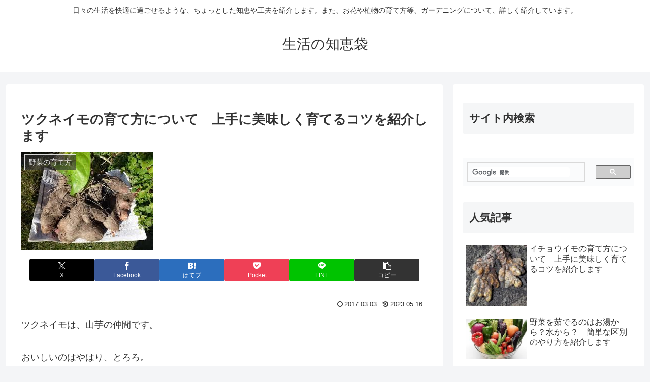

--- FILE ---
content_type: text/html; charset=utf-8
request_url: https://www.google.com/recaptcha/api2/aframe
body_size: 116
content:
<!DOCTYPE HTML><html><head><meta http-equiv="content-type" content="text/html; charset=UTF-8"></head><body><script nonce="UkOjFJ1Or1sq4BbjZZ86VA">/** Anti-fraud and anti-abuse applications only. See google.com/recaptcha */ try{var clients={'sodar':'https://pagead2.googlesyndication.com/pagead/sodar?'};window.addEventListener("message",function(a){try{if(a.source===window.parent){var b=JSON.parse(a.data);var c=clients[b['id']];if(c){var d=document.createElement('img');d.src=c+b['params']+'&rc='+(localStorage.getItem("rc::a")?sessionStorage.getItem("rc::b"):"");window.document.body.appendChild(d);sessionStorage.setItem("rc::e",parseInt(sessionStorage.getItem("rc::e")||0)+1);localStorage.setItem("rc::h",'1769965044131');}}}catch(b){}});window.parent.postMessage("_grecaptcha_ready", "*");}catch(b){}</script></body></html>